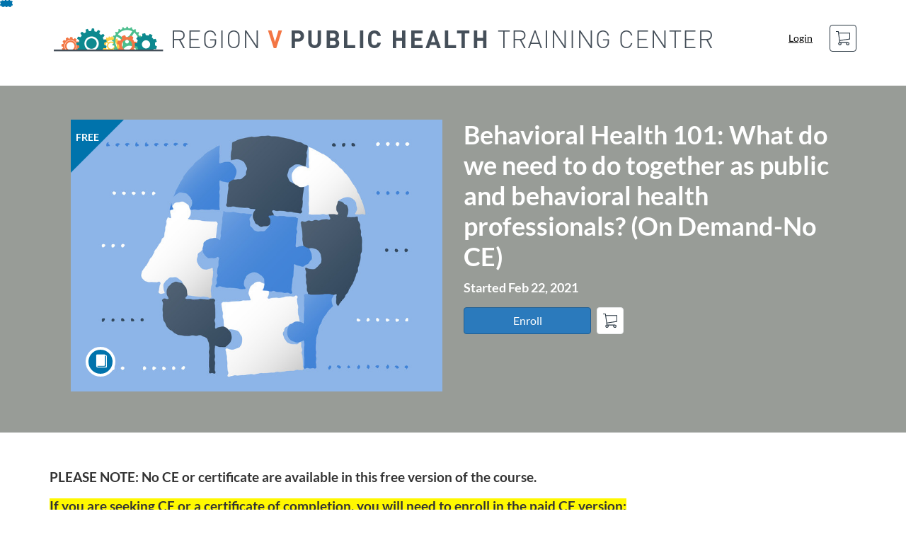

--- FILE ---
content_type: text/html; charset=utf-8
request_url: https://www.mitrainingcenter.org/courses/bhwda1118noce
body_size: 6833
content:


<!DOCTYPE html>
<html dir="ltr" lang="en">
  <head>
    <title>Behavioral Health 101: What do we need to do together as public and behavioral health professionals? (On Demand-No CE) - Region V Public Health Training Center</title>
    <meta charset="utf-8">
    <meta name="viewport" content="width=device-width, initial-scale=1" />


    <link rel="preconnect" href="https://fonts.bunny.net">
    <link href="https://fonts.bunny.net/css?family=lato:400,400i,700" rel="stylesheet" />
    


    <link rel="stylesheet" media="all" href="https://d3gjv6axs4074c.cloudfront.net/assets/application-cd42f637de47a37cc5f0c14f279bc5a60b8468768fcf55b88a89f5151e3df7e4.css" />
    <link rel="stylesheet" media="screen" href="https://d3gjv6axs4074c.cloudfront.net/production/themes/da2e7deb792255fde9f11cae0576e27e3753a4a9.css?1737126660" />
<link rel="stylesheet" media="screen" href="https://d3gjv6axs4074c.cloudfront.net/production/themes/b0322e90471600d34bff71d440512432294d026e.css?1756235810" />

    <link rel="shortcut icon" type="image/png" href="https://d3gjv6axs4074c.cloudfront.net/production/favicons/51c980167d52d2acc08c05cd281f7497f7a02024.png?1708611611" />

    <meta name="csrf-param" content="authenticity_token" />
<meta name="csrf-token" content="eosZwHEmmDRdMVMR4D82xbbHyAepwm9buDgcP1q6MffPapXo+9/rA6t4WvGLnmX+QrOjThiEk9AuOxZJh/6zRg==" />




    <script>window.recaptchaOptions = { useRecaptchaNet: true };</script>

    
        <meta name="robots" content="noindex, nofollow" />

  </head>
  <body>

    
    
    <div id='checkout-header' role="region"></div>
    <a name="top"></a>

      <div class='sr-only' id='screen-reader-announce-polite' aria-live='polite'></div>
<div class='sr-only' id='screen-reader-announce-assertive' aria-live='assertive'></div>

<div id='flash-messages' role='alert'></div>
<div id='flash-alerts-base'></div>


<a href="#content" id="skip_navigation_link">Skip To Content</a>

  <header id="app-header">
    <div class="container">
      <div class="row">
        <div class="col-xs-12 col-sm-6 col-md-7">
          <div class="header-branding">
            <div class="logo-customized"><a href="/"><img alt="Region V Public Health Training Center" src="https://d3gjv6axs4074c.cloudfront.net/production/header_images/ecd1498a441cd008efdd79f9f4c6b303b3d8f7fa.png?1708611611" /></a></div>
          </div>
        </div>
        <div id="header-menu" class="col-xs-12 col-sm-6 col-md-5 AccountDropdown--margin-top">
          <div id="header-menu-container"></div>
          <div id="cart"></div>
        </div>
        <div class="col-xs-12 col-sm-12 col-md-12">
        </div>
      </div>
    </div>

  </header>



    <div id='flash-alerts-base'></div>
    <div id="content" tabindex="-1" role="main">
        
        <section
  id="product-page"
  data-course-id="72591"
 data-canvas-course-id="708"
>
    <header id="feature">
      <div class="product-bg">
        <div class="hero-region jumbotron container">

  <div class="col-md-6">
    <div class="product-image">

    <div class="jqFlag">
      <div class="product-flag product-flag-free" aria-hidden="true">
        Free
      </div>
    </div>

  <div class="image-container">



    
      <span class="image-wrapper" style="background-image:url(https://d3gjv6axs4074c.cloudfront.net/production/products/cde5d42daf54b30be7e7a1641f660df1981dc4a1-large.jpg?1614969337)"><img class="image-placeholder img-responsive" alt="" border="0" src="[data-uri]" /></span>

    <span class='ProductIcon__Wrapper--gallery-show'>
  <span role='presentation'
        aria-hidden='true'
        title=Course>
      <div class='ProductIcon__LargeCircle--course'>
        <span class='icon icon-course'></span>
      </div>
  </span>
</span>


  </div>

</div>

  </div>

  <div class="col-md-6">
    <span class='sr-only'>
      Course
    </span>
    <h1 class="hero-head">
      Behavioral Health 101: What do we need to do together as public and behavioral health professionals? (On Demand-No CE)
    </h1>

    <p>
        <strong>
          Started Feb 22, 2021
        </strong>



      <strong id="badges-container"></strong>
    </p>


    <p class="hero-action">
        <span id='enroll-hero' class="product-enroll-button">
          <a class="btn btn-info btn-lg btn-action product-enroll-old-button" href="/courses/72591/enrollment/new">Enroll</a>
        </span>
        <span id="add-to-cart-hero"></span>
        <span id="bulk-checkout-divider-hero"></span>
        <span id="add-to-bulk-checkout-hero"></span>
      </p>


      </div>
</div>

      </div>
    </header>
    <div id="main">
      <div class="container product-details">
        <div id="description">
          <h2 class='sr-only'>Full course description</h2>
          <div><a href="//www.mitrainingcenter.org"><img class="product-account-logo" title="Region V Public Health Training Center" alt="Region V Public Health Training Center" src="https://d3gjv6axs4074c.cloudfront.net/production/logos/4584d7058fca36f86666c3d2af6f95e12717d202.png?1708611611" /></a></div>
          <div><p><span style="font-size: 14pt; background-color: #ffffff;"><strong>PLEASE NOTE: No CE or certificate are available in this free version of the course.</strong></span></p>
<p><span style="font-size: 14pt; background-color: #fff800;"><strong>If you are seeking CE or a certificate of completion, you will need to enroll in the paid CE version: </strong></span><span style="background-color: #fff800;"><a style="background-color: #fff800;" href="/courses/bhwda1118ce" target="_blank" rel="noopener"><span style="font-size: 18.6667px; background-color: #fff800;"><strong>https://www.mitrainingcenter.org/courses/bhwda1118ce</strong></span></a></span></p>
<div style="box-sizing: border-box; color: #333333; font-family: 'Helvetica Neue', Helvetica, Arial, 'Lucida Grande', sans-serif; font-size: 14px; background-color: #ffffff;">
<div style="box-sizing: border-box;"><span style="box-sizing: border-box;">The rise of prescription drug overdoses, suicides and excessive alcohol use in this country continue to emphasize the need for collaboration between public health and behavioral health (mental health and addictions) systems. Particularly striking are the profound health disparities that persist among underserved communities. Public Health and Behavioral Health have limited engagement with one another yet play a critical role in addressing these challenges . US Health and Human Services funding mechanisms (e.g., CDC and HRSA ) that are strengthening the public health infrastructure and workforce and the introduction of Public Health 3.0 have created opportunities and incentives for these systems to work together.&nbsp;</span></div>
<div style="box-sizing: border-box;"><span style="box-sizing: border-box;">&nbsp;</span></div>
<div style="box-sizing: border-box;"><span style="box-sizing: border-box;">So, what does this mean for public health and behavioral health professionals? To start, these professionals have opportunities to connect with the work that is happening in their state, tribe, territory or local jurisdiction and to ensure that they are not further exacerbating these challenges through their own biases or negative perceptions unintentionally. So, it’s important to take a moment to understand the basics: common behavioral health terminology and framing.<br style="box-sizing: border-box;"><br style="box-sizing: border-box;">Join our webinar to learn foundational behavioral health concepts, the science of addiction as well as real-world examples of how public health and behavioral health professionals are working together to address the behavioral health needs of the communities they serve.</span></div>
</div>
<div style="box-sizing: border-box; color: #333333; font-family: 'Helvetica Neue', Helvetica, Arial, 'Lucida Grande', sans-serif; font-size: 14px; background-color: #ffffff;"><br style="box-sizing: border-box;"><strong style="box-sizing: border-box;">Audience</strong><br style="box-sizing: border-box;"><span style="box-sizing: border-box;">Public health professionals, health educators, behavioral health professionals, and allied health professionals</span><br style="box-sizing: border-box;"><br style="box-sizing: border-box;">
<div style="box-sizing: border-box;"><strong style="box-sizing: border-box;">Learning Objectives<br style="box-sizing: border-box;"></strong></div>
<ul style="box-sizing: border-box; margin-top: 0px; margin-bottom: 10px;">
<li style="box-sizing: border-box;"><span style="box-sizing: border-box;">Explain key behavioral health (mental health and addictions) terminology and framing.</span></li>
<li style="box-sizing: border-box;"><span style="box-sizing: border-box;">Discuss the history of addiction and the basic brain science.</span></li>
<li style="box-sizing: border-box;"><span style="box-sizing: border-box;">Describe the linkage between behavioral health and public health.</span></li>
</ul>
<strong style="box-sizing: border-box;">Sponsors</strong><br style="box-sizing: border-box;">This webcast was provided by the National Council for Behavioral Health and the Region V Public Health Training Center.</div>
<div style="box-sizing: border-box; color: #333333; font-family: 'Helvetica Neue', Helvetica, Arial, 'Lucida Grande', sans-serif; font-size: 14px; background-color: #ffffff;">&nbsp;</div>
<div style="box-sizing: border-box; color: #333333; font-family: 'Helvetica Neue', Helvetica, Arial, 'Lucida Grande', sans-serif; font-size: 14px; background-color: #ffffff;">The Region V Public Health Training Center is supported by the Health Resources and Services Administration (HRSA) of the U.S. Department of Health and Human Services (HHS) under grant number UB6HP31684 Public Health Training Centers ($924,899). This information or content and conclusions are those of the author and should not be construed as the official position or policy of, nor should any endorsements be inferred by Region V PHTC, HRSA, HHS or the U.S. Government.</div>
<div style="box-sizing: border-box; color: #333333; font-family: 'Helvetica Neue', Helvetica, Arial, 'Lucida Grande', sans-serif; font-size: 14px; background-color: #ffffff;">&nbsp;</div>
<div style="box-sizing: border-box; color: #333333; font-family: 'Helvetica Neue', Helvetica, Arial, 'Lucida Grande', sans-serif; font-size: 14px; background-color: #ffffff;"><strong style="box-sizing: border-box;">Technical Information</strong></div>
<div style="box-sizing: border-box; color: #333333; font-family: 'Helvetica Neue', Helvetica, Arial, 'Lucida Grande', sans-serif; font-size: 14px; background-color: #ffffff;">If you are experiencing any technical difficulties, please try a different browser (i.e., Chrome, Firefox, Safari).&nbsp;<strong style="box-sizing: border-box;">Internet Explorer and Edge will not work with our learning management system.</strong></div>
<div style="box-sizing: border-box; color: #333333; font-family: 'Helvetica Neue', Helvetica, Arial, 'Lucida Grande', sans-serif; font-size: 14px; background-color: #ffffff;">&nbsp;</div>
<div style="box-sizing: border-box; color: #333333; font-family: 'Helvetica Neue', Helvetica, Arial, 'Lucida Grande', sans-serif; font-size: 14px; background-color: #ffffff;">Contact us at&nbsp;<a style="box-sizing: border-box; background: transparent; color: #0073ac; text-decoration-line: none; cursor: pointer;" href="mailto:rvphtc@umich.edu" target="_blank" rel="noopener">rvphtc@umich.edu</a>&nbsp;with questions.&nbsp;</div></div>
        </div>
      </div>
    </div>
      <footer class="callout-region">
        <h2>Sign up for this course today!</h2>
        <span class="hero-action-footer">
          <span id="enroll-footer" class="product-enroll-button">
            <a class="btn btn-info btn-lg btn-action product-enroll-old-button" href="/courses/72591/enrollment/new">Enroll</a>
          </span>
          <span id="add-to-cart-footer"></span>
          <span id="bulk-checkout-divider-footer"></span>
          <span id="add-to-bulk-checkout-footer"></span>
        </span>
      </footer>
</section>
  <script type="application/ld+json">
    {"@context":"http://schema.org","@id":"https://www.mitrainingcenter.org/courses/bhwda1118noce","@type":"Course","description":"No CE or certificate available. This webinar will explore behavioral health concepts, the science of addiction, and how public health and behavioral health professionals are addressing behavioral health needs. ","grantsCredential":false,"hasCourseInstance":{"@type":"CourseInstance","inLanguage":"en","startDate":"2021-02-22T10:03","endDate":null},"image":"https://d3gjv6axs4074c.cloudfront.net/production/products/1fb2104d71bc7a76aec57cc089900bc6bf97e223-thumb.jpg?1614969337","isAccessibleForFree":true,"name":"Behavioral Health 101: What do we need to do together as public and behavioral health professionals? (On Demand-No CE)","provider":{"@type":"Organization","name":"Region V Public Health Training Center","sameAs":"https://www.mitrainingcenter.org"},"seller":{"@type":"Organization","name":"University of Michigan","sameAs":"https://u-m.catalog.instructure.com"},"subjectOfStudy":[]}
  </script>

    </div>

        <footer id="app-footer" class="app-footer" role="contentinfo">
    <div class="container">
      <div class="col-md-12">
        <div>
          <ul class="piped-list">
            <li><a href="/">Course Catalog</a></li>
            <li>
              <a target="_blank" href="https://www.instructure.com/policies/acceptable-use">Terms of Use</a>
            </li>
            <li>
              <a target="_blank" href="https://www.instructure.com/policies/privacy/">Privacy Policy</a>
            </li>
            <li>
              <a target="_blank" href="https://community.canvaslms.com/t5/Canvas-Resource-Documents/Canvas-Keyboard-Shortcuts/ta-p/387069">Keyboard Shortcuts</a>
            </li>
          </ul>
        </div>
        <p class="small">
          &copy; 2026 University of Michigan All Rights Reserved.
        </p>
      </div>
    </div>
  </footer>



    <div id='preview-banner' style='position: sticky; bottom: 0; z-index: 10'></div>

    <script>
      ENV = {"user":{},"authenticityToken":"u0Xd2GIFsUWwBz6at4/PP3OAhlqHV6DP5QuqXugiVCgOpFHw6PzCckZON3rcLpwEh/TtEzYRXERzCKAoNWbWmQ==","shopping_cart_enabled":true,"bulk_purchase_enabled":true,"enrollment_history_enabled":true,"enable_credentials":false,"enable_credentials_ff":true,"enable_recommendations":false,"enable_recommendations_for_product_page":false,"enable_login_auth_providers":false,"hide_self_paced_label":false,"multiple_promo_codes_enabled":true,"enable_pathways":false,"hide_missing_pathway":false,"account_header_image":"https://d3gjv6axs4074c.cloudfront.net/production/header_images/ecd1498a441cd008efdd79f9f4c6b303b3d8f7fa.png?1708611611","account_name":"University of Michigan","has_sso_warning":false,"default_time_zone":"America/New_York","managed_accounts":null,"urls":{"admin_home":"/listings","api_documentation":"https://developerdocs.instructure.com/services/catalog","canvas_courses":"//u-m-canvas.it.umich.edu/","dashboard":"/dashboard","enrollment_history":"/order_items/history","login":"/login","logout":"/logout","privacy_policy":"https://www.instructure.com/policies/privacy/","terms":"https://www.instructure.com/policies/acceptable-use","keyboard_shortcuts":"https://community.canvaslms.com/t5/Canvas-Resource-Documents/Canvas-Keyboard-Shortcuts/ta-p/387069"},"sentry_dsn":"https://eed8d2dc6d324ba295378228ac35a0dd:4889f824f9d24c5fb49eb724c39c01a1@relay-iad.sentry.insops.net/13","sentry_release":"81ad48e00cdcdd0534a0c21c4fcbbd11042aa2ed","sentry_sample_rate":0.1,"asset_host":"d3gjv6axs4074c.cloudfront.net","login_auth_providers":[],"usage_metrics":{"api_key":"2e11316c-6b13-4de9-5bb7-6c0360b152d5","params":{"visitor":{"id":"","locale":"en","catalogRole":""},"account":{"id":"U6YyjAhsnj46jph3aNKGkUB15PSMVHKGw3cbl8Jb","catalogUnique_Instance_Identifier":"u-m.catalog.instructure.com"}}},"custom_instructor_labels":null,"post_enrollment_nudges_show_minimum_course_duration":false,"unified_checkout":false,"text_overrides":{},"new_storefront":false,"lolcalize":0,"applicant":null,"canEditProduct":false,"enroll_link":"/courses/72591/enrollment/new","has_instructor":true,"product":{"id":72591,"visibility":"unlisted","enrollment_open":true,"title":"Behavioral Health 101: What do we need to do together as public and behavioral health professionals? (On Demand-No CE)","start_date":"2021-02-22T10:03:34.000-05:00","end_date":null,"description":"\u003cp\u003e\u003cspan style=\"font-size: 14pt; background-color: #ffffff;\"\u003e\u003cstrong\u003ePLEASE NOTE: No CE or certificate are available in this free version of the course.\u003c/strong\u003e\u003c/span\u003e\u003c/p\u003e\n\u003cp\u003e\u003cspan style=\"font-size: 14pt; background-color: #fff800;\"\u003e\u003cstrong\u003eIf you are seeking CE or a certificate of completion, you will need to enroll in the paid CE version: \u003c/strong\u003e\u003c/span\u003e\u003cspan style=\"background-color: #fff800;\"\u003e\u003ca style=\"background-color: #fff800;\" href=\"/courses/bhwda1118ce\" target=\"_blank\" rel=\"noopener\"\u003e\u003cspan style=\"font-size: 18.6667px; background-color: #fff800;\"\u003e\u003cstrong\u003ehttps://www.mitrainingcenter.org/courses/bhwda1118ce\u003c/strong\u003e\u003c/span\u003e\u003c/a\u003e\u003c/span\u003e\u003c/p\u003e\n\u003cdiv style=\"box-sizing: border-box; color: #333333; font-family: 'Helvetica Neue', Helvetica, Arial, 'Lucida Grande', sans-serif; font-size: 14px; background-color: #ffffff;\"\u003e\n\u003cdiv style=\"box-sizing: border-box;\"\u003e\u003cspan style=\"box-sizing: border-box;\"\u003eThe rise of prescription drug overdoses, suicides and excessive alcohol use in this country continue to emphasize the need for collaboration between public health and behavioral health (mental health and addictions) systems. Particularly striking are the profound health disparities that persist among underserved communities. Public Health and Behavioral Health have limited engagement with one another yet play a critical role in addressing these challenges . US Health and Human Services funding mechanisms (e.g., CDC and HRSA ) that are strengthening the public health infrastructure and workforce and the introduction of Public Health 3.0 have created opportunities and incentives for these systems to work together.\u0026nbsp;\u003c/span\u003e\u003c/div\u003e\n\u003cdiv style=\"box-sizing: border-box;\"\u003e\u003cspan style=\"box-sizing: border-box;\"\u003e\u0026nbsp;\u003c/span\u003e\u003c/div\u003e\n\u003cdiv style=\"box-sizing: border-box;\"\u003e\u003cspan style=\"box-sizing: border-box;\"\u003eSo, what does this mean for public health and behavioral health professionals? To start, these professionals have opportunities to connect with the work that is happening in their state, tribe, territory or local jurisdiction and to ensure that they are not further exacerbating these challenges through their own biases or negative perceptions unintentionally. So, it’s important to take a moment to understand the basics: common behavioral health terminology and framing.\u003cbr style=\"box-sizing: border-box;\"\u003e\u003cbr style=\"box-sizing: border-box;\"\u003eJoin our webinar to learn foundational behavioral health concepts, the science of addiction as well as real-world examples of how public health and behavioral health professionals are working together to address the behavioral health needs of the communities they serve.\u003c/span\u003e\u003c/div\u003e\n\u003c/div\u003e\n\u003cdiv style=\"box-sizing: border-box; color: #333333; font-family: 'Helvetica Neue', Helvetica, Arial, 'Lucida Grande', sans-serif; font-size: 14px; background-color: #ffffff;\"\u003e\u003cbr style=\"box-sizing: border-box;\"\u003e\u003cstrong style=\"box-sizing: border-box;\"\u003eAudience\u003c/strong\u003e\u003cbr style=\"box-sizing: border-box;\"\u003e\u003cspan style=\"box-sizing: border-box;\"\u003ePublic health professionals, health educators, behavioral health professionals, and allied health professionals\u003c/span\u003e\u003cbr style=\"box-sizing: border-box;\"\u003e\u003cbr style=\"box-sizing: border-box;\"\u003e\n\u003cdiv style=\"box-sizing: border-box;\"\u003e\u003cstrong style=\"box-sizing: border-box;\"\u003eLearning Objectives\u003cbr style=\"box-sizing: border-box;\"\u003e\u003c/strong\u003e\u003c/div\u003e\n\u003cul style=\"box-sizing: border-box; margin-top: 0px; margin-bottom: 10px;\"\u003e\n\u003cli style=\"box-sizing: border-box;\"\u003e\u003cspan style=\"box-sizing: border-box;\"\u003eExplain key behavioral health (mental health and addictions) terminology and framing.\u003c/span\u003e\u003c/li\u003e\n\u003cli style=\"box-sizing: border-box;\"\u003e\u003cspan style=\"box-sizing: border-box;\"\u003eDiscuss the history of addiction and the basic brain science.\u003c/span\u003e\u003c/li\u003e\n\u003cli style=\"box-sizing: border-box;\"\u003e\u003cspan style=\"box-sizing: border-box;\"\u003eDescribe the linkage between behavioral health and public health.\u003c/span\u003e\u003c/li\u003e\n\u003c/ul\u003e\n\u003cstrong style=\"box-sizing: border-box;\"\u003eSponsors\u003c/strong\u003e\u003cbr style=\"box-sizing: border-box;\"\u003eThis webcast was provided by the National Council for Behavioral Health and the Region V Public Health Training Center.\u003c/div\u003e\n\u003cdiv style=\"box-sizing: border-box; color: #333333; font-family: 'Helvetica Neue', Helvetica, Arial, 'Lucida Grande', sans-serif; font-size: 14px; background-color: #ffffff;\"\u003e\u0026nbsp;\u003c/div\u003e\n\u003cdiv style=\"box-sizing: border-box; color: #333333; font-family: 'Helvetica Neue', Helvetica, Arial, 'Lucida Grande', sans-serif; font-size: 14px; background-color: #ffffff;\"\u003eThe Region V Public Health Training Center is supported by the Health Resources and Services Administration (HRSA) of the U.S. Department of Health and Human Services (HHS) under grant number UB6HP31684 Public Health Training Centers ($924,899). This information or content and conclusions are those of the author and should not be construed as the official position or policy of, nor should any endorsements be inferred by Region V PHTC, HRSA, HHS or the U.S. Government.\u003c/div\u003e\n\u003cdiv style=\"box-sizing: border-box; color: #333333; font-family: 'Helvetica Neue', Helvetica, Arial, 'Lucida Grande', sans-serif; font-size: 14px; background-color: #ffffff;\"\u003e\u0026nbsp;\u003c/div\u003e\n\u003cdiv style=\"box-sizing: border-box; color: #333333; font-family: 'Helvetica Neue', Helvetica, Arial, 'Lucida Grande', sans-serif; font-size: 14px; background-color: #ffffff;\"\u003e\u003cstrong style=\"box-sizing: border-box;\"\u003eTechnical Information\u003c/strong\u003e\u003c/div\u003e\n\u003cdiv style=\"box-sizing: border-box; color: #333333; font-family: 'Helvetica Neue', Helvetica, Arial, 'Lucida Grande', sans-serif; font-size: 14px; background-color: #ffffff;\"\u003eIf you are experiencing any technical difficulties, please try a different browser (i.e., Chrome, Firefox, Safari).\u0026nbsp;\u003cstrong style=\"box-sizing: border-box;\"\u003eInternet Explorer and Edge will not work with our learning management system.\u003c/strong\u003e\u003c/div\u003e\n\u003cdiv style=\"box-sizing: border-box; color: #333333; font-family: 'Helvetica Neue', Helvetica, Arial, 'Lucida Grande', sans-serif; font-size: 14px; background-color: #ffffff;\"\u003e\u0026nbsp;\u003c/div\u003e\n\u003cdiv style=\"box-sizing: border-box; color: #333333; font-family: 'Helvetica Neue', Helvetica, Arial, 'Lucida Grande', sans-serif; font-size: 14px; background-color: #ffffff;\"\u003eContact us at\u0026nbsp;\u003ca style=\"box-sizing: border-box; background: transparent; color: #0073ac; text-decoration-line: none; cursor: pointer;\" href=\"mailto:rvphtc@umich.edu\" target=\"_blank\" rel=\"noopener\"\u003ervphtc@umich.edu\u003c/a\u003e\u0026nbsp;with questions.\u0026nbsp;\u003c/div\u003e","enrollment_fee":"0.0","canvas_course_id":708,"created_at":"2021-02-12T09:17:29.309-05:00","updated_at":"2023-08-29T16:33:38.721-04:00","path":"bhwda1118noce","account_id":2003,"list_order":null,"teaser":"No CE or certificate available. This webinar will explore behavioral health concepts, the science of addiction, and how public health and behavioral health professionals are addressing behavioral health needs. ","owner_id":null,"canvas_section_id":1355,"sequential":false,"days_to_complete":null,"deleted_at":null,"enrollment_cap":null,"waitlist":false,"credits":null,"waitlist_cap":null,"sku":null,"show_free_banner":true,"image_alt_text":"","external_redirect_url":null,"allowed_payment_types":["standard"],"canvas_root_account_uuid":"U6YyjAhsnj46jph3aNKGkUB15PSMVHKGw3cbl8Jb","workflow_state":"available","workflow_state_timestamp":"2021-03-23T13:12:09.026-04:00","detail_code":null,"bulk_purchase_disabled":true,"enrollment_open_from":null,"enrollment_open_to":null,"archived_at":null,"auto_enroll_courses":false,"currency":"USD","enrollments_left":null},"product_details":{"atMaxEnrollments":false,"atMaxWaitlist":false,"availableCap":null,"bulkPurchaseDisabled":true,"certificate":null,"credits":null,"currency":"USD","date":"Started Feb 22, 2021","daysToComplete":null,"description":"\u003cp\u003e\u003cspan style=\"font-size: 14pt; background-color: #ffffff;\"\u003e\u003cstrong\u003ePLEASE NOTE: No CE or certificate are available in this free version of the course.\u003c/strong\u003e\u003c/span\u003e\u003c/p\u003e\n\u003cp\u003e\u003cspan style=\"font-size: 14pt; background-color: #fff800;\"\u003e\u003cstrong\u003eIf you are seeking CE or a certificate of completion, you will need to enroll in the paid CE version: \u003c/strong\u003e\u003c/span\u003e\u003cspan style=\"background-color: #fff800;\"\u003e\u003ca style=\"background-color: #fff800;\" href=\"/courses/bhwda1118ce\" target=\"_blank\" rel=\"noopener\"\u003e\u003cspan style=\"font-size: 18.6667px; background-color: #fff800;\"\u003e\u003cstrong\u003ehttps://www.mitrainingcenter.org/courses/bhwda1118ce\u003c/strong\u003e\u003c/span\u003e\u003c/a\u003e\u003c/span\u003e\u003c/p\u003e\n\u003cdiv style=\"box-sizing: border-box; color: #333333; font-family: 'Helvetica Neue', Helvetica, Arial, 'Lucida Grande', sans-serif; font-size: 14px; background-color: #ffffff;\"\u003e\n\u003cdiv style=\"box-sizing: border-box;\"\u003e\u003cspan style=\"box-sizing: border-box;\"\u003eThe rise of prescription drug overdoses, suicides and excessive alcohol use in this country continue to emphasize the need for collaboration between public health and behavioral health (mental health and addictions) systems. Particularly striking are the profound health disparities that persist among underserved communities. Public Health and Behavioral Health have limited engagement with one another yet play a critical role in addressing these challenges . US Health and Human Services funding mechanisms (e.g., CDC and HRSA ) that are strengthening the public health infrastructure and workforce and the introduction of Public Health 3.0 have created opportunities and incentives for these systems to work together.\u0026nbsp;\u003c/span\u003e\u003c/div\u003e\n\u003cdiv style=\"box-sizing: border-box;\"\u003e\u003cspan style=\"box-sizing: border-box;\"\u003e\u0026nbsp;\u003c/span\u003e\u003c/div\u003e\n\u003cdiv style=\"box-sizing: border-box;\"\u003e\u003cspan style=\"box-sizing: border-box;\"\u003eSo, what does this mean for public health and behavioral health professionals? To start, these professionals have opportunities to connect with the work that is happening in their state, tribe, territory or local jurisdiction and to ensure that they are not further exacerbating these challenges through their own biases or negative perceptions unintentionally. So, it’s important to take a moment to understand the basics: common behavioral health terminology and framing.\u003cbr style=\"box-sizing: border-box;\"\u003e\u003cbr style=\"box-sizing: border-box;\"\u003eJoin our webinar to learn foundational behavioral health concepts, the science of addiction as well as real-world examples of how public health and behavioral health professionals are working together to address the behavioral health needs of the communities they serve.\u003c/span\u003e\u003c/div\u003e\n\u003c/div\u003e\n\u003cdiv style=\"box-sizing: border-box; color: #333333; font-family: 'Helvetica Neue', Helvetica, Arial, 'Lucida Grande', sans-serif; font-size: 14px; background-color: #ffffff;\"\u003e\u003cbr style=\"box-sizing: border-box;\"\u003e\u003cstrong style=\"box-sizing: border-box;\"\u003eAudience\u003c/strong\u003e\u003cbr style=\"box-sizing: border-box;\"\u003e\u003cspan style=\"box-sizing: border-box;\"\u003ePublic health professionals, health educators, behavioral health professionals, and allied health professionals\u003c/span\u003e\u003cbr style=\"box-sizing: border-box;\"\u003e\u003cbr style=\"box-sizing: border-box;\"\u003e\n\u003cdiv style=\"box-sizing: border-box;\"\u003e\u003cstrong style=\"box-sizing: border-box;\"\u003eLearning Objectives\u003cbr style=\"box-sizing: border-box;\"\u003e\u003c/strong\u003e\u003c/div\u003e\n\u003cul style=\"box-sizing: border-box; margin-top: 0px; margin-bottom: 10px;\"\u003e\n\u003cli style=\"box-sizing: border-box;\"\u003e\u003cspan style=\"box-sizing: border-box;\"\u003eExplain key behavioral health (mental health and addictions) terminology and framing.\u003c/span\u003e\u003c/li\u003e\n\u003cli style=\"box-sizing: border-box;\"\u003e\u003cspan style=\"box-sizing: border-box;\"\u003eDiscuss the history of addiction and the basic brain science.\u003c/span\u003e\u003c/li\u003e\n\u003cli style=\"box-sizing: border-box;\"\u003e\u003cspan style=\"box-sizing: border-box;\"\u003eDescribe the linkage between behavioral health and public health.\u003c/span\u003e\u003c/li\u003e\n\u003c/ul\u003e\n\u003cstrong style=\"box-sizing: border-box;\"\u003eSponsors\u003c/strong\u003e\u003cbr style=\"box-sizing: border-box;\"\u003eThis webcast was provided by the National Council for Behavioral Health and the Region V Public Health Training Center.\u003c/div\u003e\n\u003cdiv style=\"box-sizing: border-box; color: #333333; font-family: 'Helvetica Neue', Helvetica, Arial, 'Lucida Grande', sans-serif; font-size: 14px; background-color: #ffffff;\"\u003e\u0026nbsp;\u003c/div\u003e\n\u003cdiv style=\"box-sizing: border-box; color: #333333; font-family: 'Helvetica Neue', Helvetica, Arial, 'Lucida Grande', sans-serif; font-size: 14px; background-color: #ffffff;\"\u003eThe Region V Public Health Training Center is supported by the Health Resources and Services Administration (HRSA) of the U.S. Department of Health and Human Services (HHS) under grant number UB6HP31684 Public Health Training Centers ($924,899). This information or content and conclusions are those of the author and should not be construed as the official position or policy of, nor should any endorsements be inferred by Region V PHTC, HRSA, HHS or the U.S. Government.\u003c/div\u003e\n\u003cdiv style=\"box-sizing: border-box; color: #333333; font-family: 'Helvetica Neue', Helvetica, Arial, 'Lucida Grande', sans-serif; font-size: 14px; background-color: #ffffff;\"\u003e\u0026nbsp;\u003c/div\u003e\n\u003cdiv style=\"box-sizing: border-box; color: #333333; font-family: 'Helvetica Neue', Helvetica, Arial, 'Lucida Grande', sans-serif; font-size: 14px; background-color: #ffffff;\"\u003e\u003cstrong style=\"box-sizing: border-box;\"\u003eTechnical Information\u003c/strong\u003e\u003c/div\u003e\n\u003cdiv style=\"box-sizing: border-box; color: #333333; font-family: 'Helvetica Neue', Helvetica, Arial, 'Lucida Grande', sans-serif; font-size: 14px; background-color: #ffffff;\"\u003eIf you are experiencing any technical difficulties, please try a different browser (i.e., Chrome, Firefox, Safari).\u0026nbsp;\u003cstrong style=\"box-sizing: border-box;\"\u003eInternet Explorer and Edge will not work with our learning management system.\u003c/strong\u003e\u003c/div\u003e\n\u003cdiv style=\"box-sizing: border-box; color: #333333; font-family: 'Helvetica Neue', Helvetica, Arial, 'Lucida Grande', sans-serif; font-size: 14px; background-color: #ffffff;\"\u003e\u0026nbsp;\u003c/div\u003e\n\u003cdiv style=\"box-sizing: border-box; color: #333333; font-family: 'Helvetica Neue', Helvetica, Arial, 'Lucida Grande', sans-serif; font-size: 14px; background-color: #ffffff;\"\u003eContact us at\u0026nbsp;\u003ca style=\"box-sizing: border-box; background: transparent; color: #0073ac; text-decoration-line: none; cursor: pointer;\" href=\"mailto:rvphtc@umich.edu\" target=\"_blank\" rel=\"noopener\"\u003ervphtc@umich.edu\u003c/a\u003e\u0026nbsp;with questions.\u0026nbsp;\u003c/div\u003e","enrollable":true,"enrollmentCap":null,"enrollmentFee":0.0,"enrollmentOpen":true,"enrollmentsLeft":null,"free":true,"id":72591,"image":"https://d3gjv6axs4074c.cloudfront.net/production/products/1fb2104d71bc7a76aec57cc089900bc6bf97e223-thumb.jpg?1614969337","imageAltText":"","logo":{"url":"https://d3gjv6axs4074c.cloudfront.net/production/logos/4584d7058fca36f86666c3d2af6f95e12717d202.png?1708611611","account_id":2003,"account_url":"//www.mitrainingcenter.org","label":"Region V Public Health Training Center"},"measurement":"credit","price":"0.0","relatedCourses":[],"selfPaced":false,"showFreeBanner":true,"title":"Behavioral Health 101: What do we need to do together as public and behavioral health professionals? (On Demand-No CE)","type":"Course","waitlist":false,"badges":[],"pathway":{},"primaryInstructorName":null},"isCurrentUserBlocked":false,"isCurrentUserEnrolled":false,"enroll_button_behavior":"cart"}
      ENV.flashAlerts = []
    </script>

    <script>
//<![CDATA[
window.webpackChunkManifest = {}
//]]>
</script>
    <script src="//d3gjv6axs4074c.cloudfront.net:443/assets/react-f1616d1a17588978.js"></script>
    <script src="//d3gjv6axs4074c.cloudfront.net/javascripts/translations/en.js?9cd5321a63ae6a77a8c0a9302aa17984"></script>
    
    <script src="//d3gjv6axs4074c.cloudfront.net:443/assets/common-a1fa503877aa1bd4.js"></script>
    <script>I18n.locale = "en";</script>
    <script src="//d3gjv6axs4074c.cloudfront.net:443/assets/jquery_setup-fe24a621cf9fd984.js"></script>
    <script src="//d3gjv6axs4074c.cloudfront.net:443/assets/flash_alerts-12df05d6a490c4b0.js"></script>
    <script src="//d3gjv6axs4074c.cloudfront.net:443/assets/app_header-ab33785e16647ca8.js"></script>
    
    <script src="//d3gjv6axs4074c.cloudfront.net:443/assets/product_details-4c5115f61e6360a6.js"></script>
    <script src="https://d3gjv6axs4074c.cloudfront.net/production/themes/58a75a706ecbbf5b5005be48596e7bf3b0019f58.js?1737126660"></script>
<script src="https://d3gjv6axs4074c.cloudfront.net/production/themes/b238524288e3f1b55a54278079eb3d365c1b4d6c.js?1756235810"></script>



    <script src="//d3gjv6axs4074c.cloudfront.net:443/assets/pendo_setup-4a967427279816ca.js"></script>
  </body>
</html>



--- FILE ---
content_type: text/css
request_url: https://d3gjv6axs4074c.cloudfront.net/production/themes/da2e7deb792255fde9f11cae0576e27e3753a4a9.css?1737126660
body_size: 290
content:
/*New CSS 07/27/2023 to fix user menu colors, navigation menu on top of app-header*/

 #app-header {
    background-color: #00264d;
}

/* fix the spacing of the topnavbar so you can see the text on the dark blue background*/

#topnavbar > div[style] {
  margin-bottom: -50px !important;}

/* move header down a bit from the topnavbar */
.StickyHeader__Title  {
margin-top:15px;}

/*fix the link color for the user dropdown */
#app-header .Dropdown__ToggleIcon--header:after {color:white;}
#app-header .Dropdown__ToggleTextWrapper {color:white;}

/*fix the color of the user-nav login link on front end of the site */
#user-nav > a {
color: white;}

.search-form-container {
background-color: #00264d;
}

.feature-region {
    background-image: none;
    background-color: #ffcd00;
}

/* Fix the font weight for listings */
#badges-container {
    font-weight: normal;
}

/* OLD CSS RETIRED 07/27/2023
#app-header {
    background-color: #00264d;
}
#app-header .Dropdown__ToggleIcon--header:after {color:white;}

#app-header .Dropdown__ToggleTextWrapper {color:white;}
#app-header .dropdown-menu>li>a {color:#000000;}
#app-header a {color:#ffffff;}

.search-form-container {
background-color: #00264d;
}

.header-nav {
color: #ffffff;
}

.feature-region {
    background-image: none;
    background-color: #ffcd00;
}
END OLD CSS REPLACED*/



--- FILE ---
content_type: text/css
request_url: https://d3gjv6axs4074c.cloudfront.net/production/themes/b0322e90471600d34bff71d440512432294d026e.css?1756235810
body_size: 779
content:
#app-header {
    background-color: #ffffff;
}

#app-header {color:#000000;}

#app-header a {color:#000000;}

#app-header .Dropdown__ToggleIcon--header:after {color:black;}

#app-header .Dropdown__ToggleTextWrapper {color:black;}

/*header search form background color*/

.search-form-container {
background-color: #15888e;
}

.feature-region {
    background-image: none;
    background-color: #ffcf45;
}

#main.product-results {
    background-color: #e4e1df;
    padding-top: 30px;
}

.product-bg {
background-color: #989c97;
}

.hero-region {
color: #ffffff;
}

.hero-region h1, .hero-region .h1, .hero-region .AdminSynopsis__Title {
color: #ffffff;
}

.ProductEnrollment__Notice {
    color: #ffffff;
}

#ember908 {
font-weight: bold !important;
}

/* Added by Boxcar Studio for columned formatting */

.wrapper {
     display: flex;
     flex-wrap: wrap;
     justify-content: space-between;
     gap: 10%;
}
.wrapper .column {
     flex: 1;
     min-width: 400px;
}

--- FILE ---
content_type: text/javascript
request_url: https://d3gjv6axs4074c.cloudfront.net/production/themes/58a75a706ecbbf5b5005be48596e7bf3b0019f58.js?1737126660
body_size: 415
content:
//new enrollment login text for U-M users 12/4/2024

document.addEventListener("DOMContentLoaded", function() {
  // Use querySelectorAll to get all anchor elements
  let links = document.querySelectorAll('a');

  // Loop through each link to find the one with the specific text content
  links.forEach(function(link) {
    if (link.textContent.trim() === "Already have an account? Sign in here") {
      link.innerHTML = link.innerHTML.replace("Already have an account? Sign in here", "U-M user or already have an account? Sign in here");
    }
  });
});
//end new enrollment login text for U-M users 12/4/2024

--- FILE ---
content_type: text/plain
request_url: https://www.google-analytics.com/j/collect?v=1&_v=j102&a=547563850&t=pageview&_s=1&dl=https%3A%2F%2Fwww.mitrainingcenter.org%2Fcourses%2Fbhwda1118noce&ul=en-us%40posix&dt=Behavioral%20Health%20101%3A%20What%20do%20we%20need%20to%20do%20together%20as%20public%20and%20behavioral%20health%20professionals%3F%20(On%20Demand-No%20CE)%20-%20Region%20V%20Public%20Health%20Training%20Center&sr=1280x720&vp=1280x720&_u=IEBAAEABAAAAACAAI~&jid=1146267479&gjid=1440055650&cid=1123652727.1768761592&tid=UA-207882447-1&_gid=1198719436.1768761592&_r=1&_slc=1&z=1419818081
body_size: -453
content:
2,cG-S4LMKW575C

--- FILE ---
content_type: text/javascript
request_url: https://d3gjv6axs4074c.cloudfront.net/production/themes/b238524288e3f1b55a54278079eb3d365c1b4d6c.js?1756235810
body_size: 766
content:
$(document).ready(function(){
$('#search-form').append("<p style='background-color:white;color:black;text-align:center;'>Welcome to the Region V Public Health Training Center's Training Catalog!  </br>Visit us at the <a href='https://www.rvphtc.org' target='_blank'>RVPHTC website</a> to learn more about our work and student collaborative projects. </br>Please contact <a href='mailto:rvphtc@umich.edu'>rvphtc@umich.edu</a> with questions. </br><a href='https://rvphtc.us2.list-manage.com/subscribe/post?u=f5fc5f2a995eab453cdf54300&id=aabfbe557c' target='_blank'>Join our newsletter!</a></br><a href='https://www.youtube.com/watch?v=edwVXmbom2c' target='_blank'>View a tutorial.</a></p>");


$('.RegistrationBody__UserDefinedCheckbox:eq(0)').before("<p><strong>Please provide the following information about your employment setting.</strong></p>");

$(document.getElementsByName('custom.primary_care')).before("<p><strong>Please provide the following information about your employment setting.</strong></p>");

$('.RegistrationBody__UserDefinedCheckbox:eq(3)').before("<p><strong>Please select ONE job category from the list below that best represents your profession and discipline.</strong></p>");

$(document.getElementsByName('custom.jobcat_dentistry')).before("<p><strong>Please select ONE job category from the list below that best represents your profession and discipline.</strong></p></strong></p>");

$('.RegistrationBody__UserDefinedCheckbox:eq(-1)').before("<p><strong>Please indicate which type of continuing education credits you are seeking, if any. Note that not all types listed below are offered with every course - please see course descriptions for details.</strong></p>");

$(document.getElementsByName('custom.CNE')).before("<p><strong>Please indicate which type of continuing education credits you are seeking, if any. Note that not all types listed below are offered with every course - please see course descriptions for details.</strong></p>");

$('.RegistrationBody__UserDefinedCheckbox:eq(31)').before("<p><strong>Please provide the following information about your organization type.</strong></p>");

$(document.getElementsByName('custom.LHD')).before("<p><strong>Please provide the following information about your organization type.</strong></p>");

$('<script/>',{crossorigin:'anonymous',type:'text/javascript', src:'https://kit.fontawesome.com/0c3cb48303.js'}).appendTo('head');

});

<!-- Google Analytics -->
(function(i,s,o,g,r,a,m){i['GoogleAnalyticsObject']=r;i[r]=i[r]||function(){
(i[r].q=i[r].q||[]).push(arguments)},i[r].l=1*new Date();a=s.createElement(o),
m=s.getElementsByTagName(o)[0];a.async=1;a.src=g;m.parentNode.insertBefore(a,m)
})(window,document,'script','https://www.google-analytics.com/analytics.js','ga');

ga('create', 'UA-207882447-1', 'auto');
ga('send', 'pageview');
<!-- End Google Analytics -->